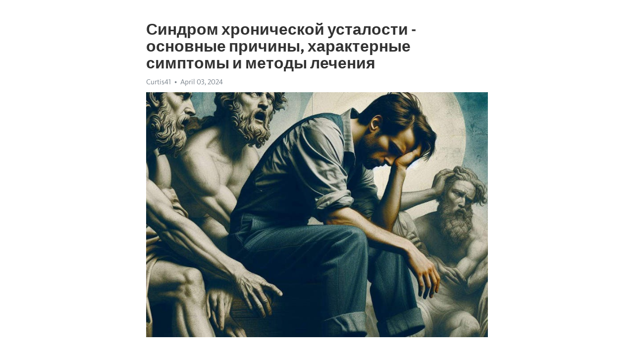

--- FILE ---
content_type: text/html; charset=utf-8
request_url: https://telegra.ph/Sindrom-hronicheskoj-ustalosti---osnovnye-prichiny-harakternye-simptomy-i-metody-lecheniya-04-03
body_size: 8339
content:
<!DOCTYPE html>
<html>
  <head>
    <meta charset="utf-8">
    <title>Синдром хронической усталости - основные причины, характерные симптомы и методы лечения – Telegraph</title>
    <meta name="viewport" content="width=device-width, initial-scale=1.0, minimum-scale=1.0, maximum-scale=1.0, user-scalable=no" />
    <meta name="format-detection" content="telephone=no" />
    <meta http-equiv="X-UA-Compatible" content="IE=edge" />
    <meta name="MobileOptimized" content="176" />
    <meta name="HandheldFriendly" content="True" />
    <meta name="robots" content="index, follow" />
    <meta property="og:type" content="article">
    <meta property="og:title" content="Синдром хронической усталости - основные причины, характерные симптомы и методы лечения">
    <meta property="og:description" content="Апатия не отпускает? Есть способ восстановления&#33; Нажмите тут для изучения&#33;

Синдром хронической усталости (СХУ) – это серьезное и малоизученное состояние, которое может серьезно повлиять на качество жизни человека. Хотя точные причины этого синдрома неизвестны, существуют различные факторы, которые могут его вызывать.
СХУ может быть вызван физическими, эмоциональными или психологическими причинами. Некоторые исследования связывают его с вирусными инфекциями, стрессом, депрессией и нарушениями иммунной системы.…">
    <meta property="og:image" content="https://telegra.ph/file/e3520aa2b52b0539190b1.jpg">
    <meta property="og:site_name" content="Telegraph">
    <meta property="article:published_time" content="2024-04-03T19:07:32+0000">
    <meta property="article:modified_time" content="2024-04-03T19:07:32+0000">
    <meta property="article:author" content="Curtis41">
    <meta name="twitter:card" content="summary">
    <meta name="twitter:title" content="Синдром хронической усталости - основные причины, характерные симптомы и методы лечения">
    <meta name="twitter:description" content="Апатия не отпускает? Есть способ восстановления&#33; Нажмите тут для изучения&#33;

Синдром хронической усталости (СХУ) – это серьезное и малоизученное состояние, которое может серьезно повлиять на качество жизни человека. Хотя точные причины этого синдрома неизвестны, существуют различные факторы, которые могут его вызывать.
СХУ может быть вызван физическими, эмоциональными или психологическими причинами. Некоторые исследования связывают его с вирусными инфекциями, стрессом, депрессией и нарушениями иммунной системы.…">
    <meta name="twitter:image" content="https://telegra.ph/file/e3520aa2b52b0539190b1.jpg">
    <link rel="canonical" href="https://telegra.ph/Sindrom-hronicheskoj-ustalosti---osnovnye-prichiny-harakternye-simptomy-i-metody-lecheniya-04-03" />
    <link rel="shortcut icon" href="/favicon.ico?1" type="image/x-icon">
    <link rel="icon" type="image/png" href="/images/favicon.png?1" sizes="16x16">
    <link rel="icon" type="image/png" href="/images/favicon_2x.png?1" sizes="32x32">
    <link href="/css/quill.core.min.css" rel="stylesheet">
    <link href="/css/core.min.css?47" rel="stylesheet">
  </head>
  <body>
    <div class="tl_page_wrap">
      <div class="tl_page">
        <main class="tl_article">
          <header class="tl_article_header" dir="auto">
            <h1>Синдром хронической усталости - основные причины, характерные симптомы и методы лечения</h1>
            <address>
              <a rel="author">Curtis41</a><!--
           --><time datetime="2024-04-03T19:07:32+0000">April 03, 2024</time>
            </address>
          </header>
          <article id="_tl_editor" class="tl_article_content"><h1>Синдром хронической усталости - основные причины, характерные симптомы и методы лечения<br></h1><address>Curtis41<br></address><figure><img src="/file/e3520aa2b52b0539190b1.jpg"><figcaption></figcaption></figure><p><br></p><h3 id="Апатия-не-отпускает?-Есть-способ-восстановления&amp;#33;-Нажмите-тут-для-изучения&amp;#33;"><a href="https://clck.ru/38vP3t" target="_blank">Апатия не отпускает? Есть способ восстановления&#33; Нажмите тут для изучения&#33;</a></h3><p><br></p><p><strong>Синдром </strong><a href="https://clck.ru/38vP3t" target="_blank"><strong>хронической усталости</strong></a><strong> (СХУ)</strong> – это серьезное и малоизученное состояние, которое может серьезно повлиять на качество жизни человека. Хотя точные причины этого синдрома неизвестны, существуют различные факторы, которые могут его вызывать.</p><p><strong>СХУ</strong> может быть вызван физическими, эмоциональными или психологическими причинами. Некоторые исследования связывают его с вирусными инфекциями, стрессом, <a href="https://clck.ru/38vP3t" target="_blank">депрессией</a> и нарушениями иммунной системы. Интересно, что СХУ чаще диагностируется у женщин, чем у мужчин.</p><p>Основным симптомом синдрома хронической усталости является длительная и непреодолимая физическая и умственная усталость. Люди, страдающие от этого состояния, ощущают постоянную усталость, которая не снимается даже после долгого сна или отдыха. Кроме того, у них наблюдаются проблемы со сном, снижение концентрации внимания, плохая память и раздражительность.</p><p>Поскольку синдром хронической усталости не имеет четкой причины и диагностики, лечение является сложным и индивидуальным процессом. В некоторых случаях применяются лекарственные препараты для снятия симптомов и улучшения качества сна. Однако, важное значение имеют также психотерапия, физиотерапевтические упражнения, релаксационные техники и изменение образа жизни.</p><h3 id="Синдром-хронической-усталости:-причины,-симптомы,-лечение">Синдром хронической усталости: причины, симптомы, лечение</h3><p>Однако, причины данного синдрома до сих пор остаются не полностью понятными. Существуют предположения о роли вирусных или бактериальных инфекций, нарушении иммунной системы, психологических факторах, гормональных дисбалансах и других. Однако конкретные механизмы развития синдрома хронической усталости до сих пор исследуются учеными.</p><h3 id="Симптомы-и-диагностика">Симптомы и диагностика</h3><ul><li>Постоянное ощущение усталости и <a href="https://clck.ru/38vP3t" target="_blank">истощение</a> энергии</li><li>Общее недомогание и ослабление концентрации внимания</li><li>Боль в мышцах и суставах без видимых причин</li><li>Бессонница или нарушение сна</li></ul><p>Диагностика синдрома хронической усталости основывается на исключении других возможных причин усталости, таких как анемия, <a href="https://clck.ru/38vP3t" target="_blank">депрессия</a> или другие органические заболевания. Важную роль играют детальное обследование пациента, анамнез, а также лабораторные и инструментальные методы исследования.</p><h3 id="Лечение-и-поддержка">Лечение и поддержка</h3><p>Поскольку синдром хронической усталости является комплексной проблемой, требуется комбинированный подход к лечению. В первую очередь, важно установить правильный диагноз и исключить другие заболевания. Затем, у пациента может быть назначено лекарственное лечение, физиотерапия, психотерапия, а также рекомендации по регулярным физическим упражнениям и соблюдению режима дня.</p><p>Кроме того, для поддержания энергии и снижения симптомов, важно следить за здоровым образом жизни, включающим здоровое питание, умеренную физическую активность, регулярный отдых и стрессовое управление. Большое значение также имеет поддержка со стороны близких людей и создание благоприятной среды для пациента.</p><h3 id="Причины-синдрома-хронической-усталости">Причины синдрома хронической усталости</h3><p><strong>Одной из главных причин синдрома хронической усталости является неизвестная этиология</strong>. Несмотря на множество исследований, точные биологические и психологические факторы, вызывающие данный синдром, до сих пор не установлены. Это делает его диагностику и лечение сложными задачами.</p><p><em>Однако, исследователи выделяют несколько возможных причин, которые могут быть связаны с развитием синдрома хронической усталости.</em> Во-первых, длительное воздействие страстного стресса на организм может вызвать снижение иммунной функции и нарушение работы нервной системы, что в свою очередь сказывается на общем состоянии здоровья человека.</p><p><strong><em>Во-вторых, наследственность также может играть определенную роль в возникновении синдрома хронической усталости</em></strong><em>.</em> Некоторые исследования показывают, что люди с определенными генетическими характеристиками более подвержены этому стоянию, чем другие.</p><p><em>Кроме того, некоторые вирусные инфекции могут стать провокаторами появления данного синдрома</em>. Например, герпесвирус, цитомегаловирус и эпштейн-барр вирус могут вызывать воспаление и выраженные симптомы усталости.</p><p>Другие возможные причины синдрома хронической усталости включают нарушение работы гипоталамо-гипофизарно-надпочечниковой системы, нарушение метаболических процессов в организме и дисбаланс химических веществ в мозгу. Несмотря на то, что настоящие причины синдрома хронической усталости еще не полностью изучены, каждый из описанных факторов вероятно вносит свой вклад в развитие данного состояния.</p><h3 id="Физические-факторы">Физические факторы</h3><p>Существует множество физических факторов, которые могут способствовать развитию синдрома хронической усталости. Один из таких факторов - недостаток физической активности. Сидячий образ жизни и отсутствие регулярных физических упражнений могут ослабить мышцы и снизить общую физическую выносливость.</p><p><strong>Неправильное питание</strong></p><ul><li>Другой физический фактор, который может способствовать синдрому хронической усталости - неправильное питание. Недостаток важных питательных веществ, таких как витамины, минералы и протеины, может сказаться на общем состоянии организма и вызвать чувство усталости.</li><li>Одним из наиболее важных аспектов правильного питания является употребление достаточного количества воды. Дефицит жидкости может привести к обезвоживанию организма и ухудшению общего самочувствия.</li></ul><p>Недостаток сна - еще один физический фактор, который может быть связан с развитием синдрома хронической усталости. Постоянное недосыпание и нарушение сна может нарушить работу нервной системы и вызвать усталость.</p><h3 id="Психологические-факторы">Психологические факторы</h3><p><strong>Одна из таких причин – стресс.</strong> Постоянное напряжение и неуверенность в себе могут вызывать появление синдрома хронической усталости. Стремление всегда быть лучшими, решать все проблемы и удовлетворять ожидания окружающих, нередко приводит к переутомлению и истощению организма. Постепенно накапливаясь, стресс может стать одной из основных причин развития этого синдрома.</p><p><em>Еще одним психологическим фактором, способствующим появлению синдрома хронической усталости, является депрессия.</em> Постоянное чувство печали, отчаяния и безысходности может сказаться на работе иммунной системы и общем физическом состоянии. Депрессия усиливает симптомы усталости, делая ее еще более ощутимой и длительной. Кроме того, сниженное настроение и потеря интереса к жизни могут вызывать чувство безысходности и отчаяния, что негативно сказывается на общем самочувствии.</p><h3 id="Симптомы-синдрома-хронической-усталости">Симптомы синдрома хронической усталости</h3><p>Одним из самых основных симптомов СХУ является чувство постоянной усталости и слабости. Пациенты могут ощущать усталость в течение долгих периодов времени, часто длительных недель или месяцев. Вместе с усталостью могут возникать симптомы, такие как сонливость, слабость в мышцах и трудности сосредоточения.</p><p>Больные ХСУ также могут испытывать боли в различных частях тела, таких как мышцы и суставы. Они могут иметь проблемы с памятью и соном, испытывать головные боли и затруднения в концентрации. Кожа может быть сухой и подверженной зуду. Пациенты также могут ощущать необъяснимое покалывание или онемение в конечностях. Помимо этих симптомов, СХУ может также вызывать проблемы с пищеварительной системой, такие как запоры или диарея.</p><p>Характерной чертой СХУ является также ухудшение физической и психической активности. Пациенты могут испытывать затруднения со стоянием или сидением в течение длительного времени. Они также могут испытывать проблемы с выбором и словами, их речь может быть неосновательной или запутанной.</p><h3 id="Постоянная-усталость">Постоянная усталость</h3><p>Причины постоянной усталости могут быть разнообразными. На физическом уровне, это часто связано с неправильным образом жизни: недостаток физической активности, неправильное питание, хронический недосып. Постоянный стресс, а также нарушение психического равновесия, играют также не менее важную роль в возникновении этого недуга.</p><p>Симптомы постоянной усталости можно узнать по следующим признакам: постоянная слабость и чувство усталости, даже после сна, проблемы со сном (бессонница или сонливость), снижение концентрации, раздражительность, а также ухудшение памяти и умственной работоспособности. Если вы обнаружили у себя несколько из этих симптомов, то, возможно, время задуматься о причинах и найти решение данной проблемы.</p><h3 id="Лечение-постоянной-усталости">Лечение постоянной усталости</h3><ul><li>Следите за своим режимом сна и отдыха.</li><li>Постепенно вводите физическую активность в свою жизнь.</li><li>Сбалансируйте свой рацион и получайте достаточно витаминов.</li><li>Избегайте стрессовых ситуаций и научитесь расслабляться.</li><li>Обратитесь к специалисту, чтобы выявить возможные заболевания.</li></ul><p>В конечном счете, самое главное в лечении постоянной усталости - это брать ответственность за свое здоровье и отнестись к этой проблеме всерьез. Не пренебрегайте сигналами, которые дает вам организм, и не стесняйтесь обратиться за помощью к специалистам. Забота о себе и своем физическом и психическом благополучии - залог гармоничной жизни без постоянной усталости.</p><h3 id="Проблемы-с-сном:-как-победить-хроническую-усталость">Проблемы с сном: как победить хроническую усталость</h3><h3 id="Сон-и-его-перспективы">Сон и его перспективы</h3><p>Сон играет важную роль в организации нашей жизни. Во время сна организм восстанавливается и обновляется. Он улучшает настроение, концентрацию внимания, укрепляет иммунную систему и повышает продуктивность. Однако, в современном мире все больше людей страдает от нарушений сна.</p><p>Бессонница, беспокойные ночи и частые пробуждения становятся обычным явлением для многих. Одной из главных причин сонных проблем является нарушение режима дня и ночи. Бесконечные работы под светом смартфонов и компьютеров, неустойчивые графики работы и смена часовых поясов при путешествиях – все это вносит дисбаланс в ритмы нашего организма и препятствует здоровому сну.</p><h3 id="Как-обрести-полноценный-сон-и-победить-усталость">Как обрести полноценный сон и победить усталость</h3><p>Для начала, стоит обратить внимание на режим дня и ночи. Постарайтесь ложиться спать и просыпаться одновременно каждый день, даже в выходные дни. Помните, что сон необходимо получать в достаточном количестве – 7-8 часов в сутки.</p><p>Избегайте употребления кофеиновых напитков и алкоголя перед сном, они могут мешать засыпанию и негативно влиять на качество сна. Создайте спокойную и комфортную атмосферу в спальне, отключив мобильные устройства и создав приятную температуру.</p><p>Рекомендуется также включить в свою жизнь релаксационные практики, такие как йога или медитация, которые помогут улучшить качество сна и справиться с усталостью. Важно помнить, что для поддержания энергии и восстановления организма нужно правильно питаться и вести активный образ жизни.</p><p>Сон – это ключевой фактор в борьбе против хронической усталости. Нарушения сна негативно сказываются на нашем физическом и эмоциональном состоянии. Однако, с правильным подходом и изменением некоторых привычек, можно обрести полноценный сон и победить усталость. Будьте внимательны к своему режиму и окружающей среде, и ваш сон обязательно станет крепче и более восстанавливающим.</p><h3 id="Смотрите-на-эту-тему:">Смотрите на эту тему:</h3><figure><iframe src="/embed/youtube?url=https%3A%2F%2Fwww.youtube.com%2Fwatch%3Fv%3D6T8vPQv2X-g" width="640" height="360" frameborder="0" allowtransparency="true" allowfullscreen="true" scrolling="no"></iframe><figcaption></figcaption></figure><p><br></p><p><br></p></article>
          <div id="_tl_link_tooltip" class="tl_link_tooltip"></div>
          <div id="_tl_tooltip" class="tl_tooltip">
            <div class="buttons">
              <span class="button_hover"></span>
              <span class="button_group"><!--
             --><button id="_bold_button"></button><!--
             --><button id="_italic_button"></button><!--
             --><button id="_link_button"></button><!--
           --></span><!--
           --><span class="button_group"><!--
             --><button id="_header_button"></button><!--
             --><button id="_subheader_button"></button><!--
             --><button id="_quote_button"></button><!--
           --></span>
            </div>
            <div class="prompt">
              <span class="close"></span>
              <div class="prompt_input_wrap"><input type="url" class="prompt_input" /></div>
            </div>
          </div>
          <div id="_tl_blocks" class="tl_blocks">
            <div class="buttons">
              <button id="_image_button"></button><!--
           --><button id="_embed_button"></button>
            </div>
          </div>
          <aside class="tl_article_buttons">
            <div class="account account_top"></div>
            <button id="_edit_button" class="button edit_button">Edit</button><!--
         --><button id="_publish_button" class="button publish_button">Publish</button>
            <div class="account account_bottom"></div>
            <div id="_error_msg" class="error_msg"></div>
          </aside>
        </main>
      </div>
          <div class="tl_page_footer">
      <div id="_report_button" class="tl_footer_button">Report content on this page</div>
    </div>
    </div>
      <div class="tl_popup tl_popup_hidden" id="_report_popup">
    <main class="tl_popup_body tl_report_popup">
      <form id="_report_form" method="post">
        <section>
          <h2 class="tl_popup_header">Report Page</h2>
          <div class="tl_radio_items">
            <label class="tl_radio_item">
              <input type="radio" class="radio" name="reason" value="violence">
              <span class="tl_radio_item_label">Violence</span>
            </label>
            <label class="tl_radio_item">
              <input type="radio" class="radio" name="reason" value="childabuse">
              <span class="tl_radio_item_label">Child Abuse</span>
            </label>
            <label class="tl_radio_item">
              <input type="radio" class="radio" name="reason" value="copyright">
              <span class="tl_radio_item_label">Copyright</span>
            </label>
            <label class="tl_radio_item">
              <input type="radio" class="radio" name="reason" value="illegal_drugs">
              <span class="tl_radio_item_label">Illegal Drugs</span>
            </label>
            <label class="tl_radio_item">
              <input type="radio" class="radio" name="reason" value="personal_details">
              <span class="tl_radio_item_label">Personal Details</span>
            </label>
            <label class="tl_radio_item">
              <input type="radio" class="radio" name="reason" value="other">
              <span class="tl_radio_item_label">Other</span>
            </label>
          </div>
          <div class="tl_textfield_item tl_comment_field">
            <input type="text" class="tl_textfield" name="comment" value="" placeholder="Add Comment…">
          </div>
          <div class="tl_copyright_field">
            Please submit your DMCA takedown request to <a href="mailto:dmca@telegram.org?subject=Report%20to%20Telegraph%20page%20%22%D0%A1%D0%B8%D0%BD%D0%B4%D1%80%D0%BE%D0%BC%20%D1%85%D1%80%D0%BE%D0%BD%D0%B8%D1%87%D0%B5%D1%81%D0%BA%D0%BE%D0%B9%20%D1%83%D1%81%D1%82%D0%B0%D0%BB%D0%BE%D1%81%D1%82%D0%B8%20-%20%D0%BE%D1%81%D0%BD%D0%BE%D0%B2%D0%BD%D1%8B%D0%B5%20%D0%BF%D1%80%D0%B8%D1%87%D0%B8%D0%BD%D1%8B%2C%20%D1%85%D0%B0%D1%80%D0%B0%D0%BA%D1%82%D0%B5%D1%80%D0%BD%D1%8B%D0%B5%20%D1%81%D0%B8%D0%BC%D0%BF%D1%82%D0%BE%D0%BC%D1%8B%20%D0%B8%20%D0%BC%D0%B5%D1%82%D0%BE%D0%B4%D1%8B%20%D0%BB%D0%B5%D1%87%D0%B5%D0%BD%D0%B8%D1%8F%22&body=Reported%20page%3A%20https%3A%2F%2Ftelegra.ph%2FSindrom-hronicheskoj-ustalosti---osnovnye-prichiny-harakternye-simptomy-i-metody-lecheniya-04-03%0A%0A%0A" target="_blank">dmca@telegram.org</a>
          </div>
        </section>
        <aside class="tl_popup_buttons">
          <button type="reset" class="button" id="_report_cancel">Cancel</button>
          <button type="submit" class="button submit_button">Report</button>
        </aside>
      </form>
    </main>
  </div>
    
    <script>var T={"apiUrl":"https:\/\/edit.telegra.ph","uploadEnabled":false,"datetime":1712171252,"pageId":"107cdbd4afdade504b7d2","editable":true};(function(){var b=document.querySelector('time');if(b&&T.datetime){var a=new Date(1E3*T.datetime),d='January February March April May June July August September October November December'.split(' ')[a.getMonth()],c=a.getDate();b.innerText=d+' '+(10>c?'0':'')+c+', '+a.getFullYear()}})();</script>
    <script src="/js/jquery.min.js"></script>
    <script src="/js/jquery.selection.min.js"></script>
    <script src="/js/autosize.min.js"></script>
    <script src="/js/load-image.all.min.js?1"></script>
    <script src="/js/quill.min.js?10"></script>
    <script src="/js/core.min.js?67"></script>
    <script async src="https://t.me/_websync_?path=Sindrom-hronicheskoj-ustalosti---osnovnye-prichiny-harakternye-simptomy-i-metody-lecheniya-04-03&hash=73719e082adf2a9516"></script>
  </body>
</html>